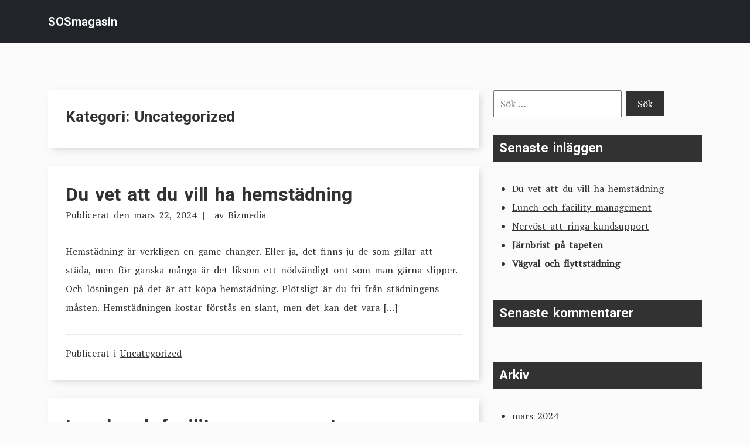

--- FILE ---
content_type: text/html; charset=UTF-8
request_url: https://www.sosmag.se/category/uncategorized/
body_size: 8282
content:
<!doctype html>
<html lang="sv-SE">
<head>
	<meta charset="UTF-8">
	<meta name="viewport" content="width=device-width, initial-scale=1">
	<link rel="profile" href="https://gmpg.org/xfn/11">

	<link rel="preconnect" href="https://fonts.googleapis.com">
    <link rel="preconnect" href="https://fonts.gstatic.com" crossorigin>

	<title>Uncategorized &#8211; SOSmagasin</title>
<meta name='robots' content='max-image-preview:large' />
<link rel='dns-prefetch' href='//fonts.googleapis.com' />
<link rel="alternate" type="application/rss+xml" title="SOSmagasin &raquo; Webbflöde" href="https://www.sosmag.se/feed/" />
<link rel="alternate" type="application/rss+xml" title="SOSmagasin &raquo; Kommentarsflöde" href="https://www.sosmag.se/comments/feed/" />
<link rel="alternate" type="application/rss+xml" title="SOSmagasin &raquo; Kategoriflöde för Uncategorized" href="https://www.sosmag.se/category/uncategorized/feed/" />
<style id='wp-img-auto-sizes-contain-inline-css' type='text/css'>
img:is([sizes=auto i],[sizes^="auto," i]){contain-intrinsic-size:3000px 1500px}
/*# sourceURL=wp-img-auto-sizes-contain-inline-css */
</style>
<style id='wp-emoji-styles-inline-css' type='text/css'>

	img.wp-smiley, img.emoji {
		display: inline !important;
		border: none !important;
		box-shadow: none !important;
		height: 1em !important;
		width: 1em !important;
		margin: 0 0.07em !important;
		vertical-align: -0.1em !important;
		background: none !important;
		padding: 0 !important;
	}
/*# sourceURL=wp-emoji-styles-inline-css */
</style>
<style id='wp-block-library-inline-css' type='text/css'>
:root{--wp-block-synced-color:#7a00df;--wp-block-synced-color--rgb:122,0,223;--wp-bound-block-color:var(--wp-block-synced-color);--wp-editor-canvas-background:#ddd;--wp-admin-theme-color:#007cba;--wp-admin-theme-color--rgb:0,124,186;--wp-admin-theme-color-darker-10:#006ba1;--wp-admin-theme-color-darker-10--rgb:0,107,160.5;--wp-admin-theme-color-darker-20:#005a87;--wp-admin-theme-color-darker-20--rgb:0,90,135;--wp-admin-border-width-focus:2px}@media (min-resolution:192dpi){:root{--wp-admin-border-width-focus:1.5px}}.wp-element-button{cursor:pointer}:root .has-very-light-gray-background-color{background-color:#eee}:root .has-very-dark-gray-background-color{background-color:#313131}:root .has-very-light-gray-color{color:#eee}:root .has-very-dark-gray-color{color:#313131}:root .has-vivid-green-cyan-to-vivid-cyan-blue-gradient-background{background:linear-gradient(135deg,#00d084,#0693e3)}:root .has-purple-crush-gradient-background{background:linear-gradient(135deg,#34e2e4,#4721fb 50%,#ab1dfe)}:root .has-hazy-dawn-gradient-background{background:linear-gradient(135deg,#faaca8,#dad0ec)}:root .has-subdued-olive-gradient-background{background:linear-gradient(135deg,#fafae1,#67a671)}:root .has-atomic-cream-gradient-background{background:linear-gradient(135deg,#fdd79a,#004a59)}:root .has-nightshade-gradient-background{background:linear-gradient(135deg,#330968,#31cdcf)}:root .has-midnight-gradient-background{background:linear-gradient(135deg,#020381,#2874fc)}:root{--wp--preset--font-size--normal:16px;--wp--preset--font-size--huge:42px}.has-regular-font-size{font-size:1em}.has-larger-font-size{font-size:2.625em}.has-normal-font-size{font-size:var(--wp--preset--font-size--normal)}.has-huge-font-size{font-size:var(--wp--preset--font-size--huge)}.has-text-align-center{text-align:center}.has-text-align-left{text-align:left}.has-text-align-right{text-align:right}.has-fit-text{white-space:nowrap!important}#end-resizable-editor-section{display:none}.aligncenter{clear:both}.items-justified-left{justify-content:flex-start}.items-justified-center{justify-content:center}.items-justified-right{justify-content:flex-end}.items-justified-space-between{justify-content:space-between}.screen-reader-text{border:0;clip-path:inset(50%);height:1px;margin:-1px;overflow:hidden;padding:0;position:absolute;width:1px;word-wrap:normal!important}.screen-reader-text:focus{background-color:#ddd;clip-path:none;color:#444;display:block;font-size:1em;height:auto;left:5px;line-height:normal;padding:15px 23px 14px;text-decoration:none;top:5px;width:auto;z-index:100000}html :where(.has-border-color){border-style:solid}html :where([style*=border-top-color]){border-top-style:solid}html :where([style*=border-right-color]){border-right-style:solid}html :where([style*=border-bottom-color]){border-bottom-style:solid}html :where([style*=border-left-color]){border-left-style:solid}html :where([style*=border-width]){border-style:solid}html :where([style*=border-top-width]){border-top-style:solid}html :where([style*=border-right-width]){border-right-style:solid}html :where([style*=border-bottom-width]){border-bottom-style:solid}html :where([style*=border-left-width]){border-left-style:solid}html :where(img[class*=wp-image-]){height:auto;max-width:100%}:where(figure){margin:0 0 1em}html :where(.is-position-sticky){--wp-admin--admin-bar--position-offset:var(--wp-admin--admin-bar--height,0px)}@media screen and (max-width:600px){html :where(.is-position-sticky){--wp-admin--admin-bar--position-offset:0px}}

/*# sourceURL=wp-block-library-inline-css */
</style><style id='wp-block-paragraph-inline-css' type='text/css'>
.is-small-text{font-size:.875em}.is-regular-text{font-size:1em}.is-large-text{font-size:2.25em}.is-larger-text{font-size:3em}.has-drop-cap:not(:focus):first-letter{float:left;font-size:8.4em;font-style:normal;font-weight:100;line-height:.68;margin:.05em .1em 0 0;text-transform:uppercase}body.rtl .has-drop-cap:not(:focus):first-letter{float:none;margin-left:.1em}p.has-drop-cap.has-background{overflow:hidden}:root :where(p.has-background){padding:1.25em 2.375em}:where(p.has-text-color:not(.has-link-color)) a{color:inherit}p.has-text-align-left[style*="writing-mode:vertical-lr"],p.has-text-align-right[style*="writing-mode:vertical-rl"]{rotate:180deg}
/*# sourceURL=https://www.sosmag.se/wp-includes/blocks/paragraph/style.min.css */
</style>
<style id='global-styles-inline-css' type='text/css'>
:root{--wp--preset--aspect-ratio--square: 1;--wp--preset--aspect-ratio--4-3: 4/3;--wp--preset--aspect-ratio--3-4: 3/4;--wp--preset--aspect-ratio--3-2: 3/2;--wp--preset--aspect-ratio--2-3: 2/3;--wp--preset--aspect-ratio--16-9: 16/9;--wp--preset--aspect-ratio--9-16: 9/16;--wp--preset--color--black: #000000;--wp--preset--color--cyan-bluish-gray: #abb8c3;--wp--preset--color--white: #ffffff;--wp--preset--color--pale-pink: #f78da7;--wp--preset--color--vivid-red: #cf2e2e;--wp--preset--color--luminous-vivid-orange: #ff6900;--wp--preset--color--luminous-vivid-amber: #fcb900;--wp--preset--color--light-green-cyan: #7bdcb5;--wp--preset--color--vivid-green-cyan: #00d084;--wp--preset--color--pale-cyan-blue: #8ed1fc;--wp--preset--color--vivid-cyan-blue: #0693e3;--wp--preset--color--vivid-purple: #9b51e0;--wp--preset--gradient--vivid-cyan-blue-to-vivid-purple: linear-gradient(135deg,rgb(6,147,227) 0%,rgb(155,81,224) 100%);--wp--preset--gradient--light-green-cyan-to-vivid-green-cyan: linear-gradient(135deg,rgb(122,220,180) 0%,rgb(0,208,130) 100%);--wp--preset--gradient--luminous-vivid-amber-to-luminous-vivid-orange: linear-gradient(135deg,rgb(252,185,0) 0%,rgb(255,105,0) 100%);--wp--preset--gradient--luminous-vivid-orange-to-vivid-red: linear-gradient(135deg,rgb(255,105,0) 0%,rgb(207,46,46) 100%);--wp--preset--gradient--very-light-gray-to-cyan-bluish-gray: linear-gradient(135deg,rgb(238,238,238) 0%,rgb(169,184,195) 100%);--wp--preset--gradient--cool-to-warm-spectrum: linear-gradient(135deg,rgb(74,234,220) 0%,rgb(151,120,209) 20%,rgb(207,42,186) 40%,rgb(238,44,130) 60%,rgb(251,105,98) 80%,rgb(254,248,76) 100%);--wp--preset--gradient--blush-light-purple: linear-gradient(135deg,rgb(255,206,236) 0%,rgb(152,150,240) 100%);--wp--preset--gradient--blush-bordeaux: linear-gradient(135deg,rgb(254,205,165) 0%,rgb(254,45,45) 50%,rgb(107,0,62) 100%);--wp--preset--gradient--luminous-dusk: linear-gradient(135deg,rgb(255,203,112) 0%,rgb(199,81,192) 50%,rgb(65,88,208) 100%);--wp--preset--gradient--pale-ocean: linear-gradient(135deg,rgb(255,245,203) 0%,rgb(182,227,212) 50%,rgb(51,167,181) 100%);--wp--preset--gradient--electric-grass: linear-gradient(135deg,rgb(202,248,128) 0%,rgb(113,206,126) 100%);--wp--preset--gradient--midnight: linear-gradient(135deg,rgb(2,3,129) 0%,rgb(40,116,252) 100%);--wp--preset--font-size--small: 13px;--wp--preset--font-size--medium: 20px;--wp--preset--font-size--large: 36px;--wp--preset--font-size--x-large: 42px;--wp--preset--spacing--20: 0.44rem;--wp--preset--spacing--30: 0.67rem;--wp--preset--spacing--40: 1rem;--wp--preset--spacing--50: 1.5rem;--wp--preset--spacing--60: 2.25rem;--wp--preset--spacing--70: 3.38rem;--wp--preset--spacing--80: 5.06rem;--wp--preset--shadow--natural: 6px 6px 9px rgba(0, 0, 0, 0.2);--wp--preset--shadow--deep: 12px 12px 50px rgba(0, 0, 0, 0.4);--wp--preset--shadow--sharp: 6px 6px 0px rgba(0, 0, 0, 0.2);--wp--preset--shadow--outlined: 6px 6px 0px -3px rgb(255, 255, 255), 6px 6px rgb(0, 0, 0);--wp--preset--shadow--crisp: 6px 6px 0px rgb(0, 0, 0);}:where(.is-layout-flex){gap: 0.5em;}:where(.is-layout-grid){gap: 0.5em;}body .is-layout-flex{display: flex;}.is-layout-flex{flex-wrap: wrap;align-items: center;}.is-layout-flex > :is(*, div){margin: 0;}body .is-layout-grid{display: grid;}.is-layout-grid > :is(*, div){margin: 0;}:where(.wp-block-columns.is-layout-flex){gap: 2em;}:where(.wp-block-columns.is-layout-grid){gap: 2em;}:where(.wp-block-post-template.is-layout-flex){gap: 1.25em;}:where(.wp-block-post-template.is-layout-grid){gap: 1.25em;}.has-black-color{color: var(--wp--preset--color--black) !important;}.has-cyan-bluish-gray-color{color: var(--wp--preset--color--cyan-bluish-gray) !important;}.has-white-color{color: var(--wp--preset--color--white) !important;}.has-pale-pink-color{color: var(--wp--preset--color--pale-pink) !important;}.has-vivid-red-color{color: var(--wp--preset--color--vivid-red) !important;}.has-luminous-vivid-orange-color{color: var(--wp--preset--color--luminous-vivid-orange) !important;}.has-luminous-vivid-amber-color{color: var(--wp--preset--color--luminous-vivid-amber) !important;}.has-light-green-cyan-color{color: var(--wp--preset--color--light-green-cyan) !important;}.has-vivid-green-cyan-color{color: var(--wp--preset--color--vivid-green-cyan) !important;}.has-pale-cyan-blue-color{color: var(--wp--preset--color--pale-cyan-blue) !important;}.has-vivid-cyan-blue-color{color: var(--wp--preset--color--vivid-cyan-blue) !important;}.has-vivid-purple-color{color: var(--wp--preset--color--vivid-purple) !important;}.has-black-background-color{background-color: var(--wp--preset--color--black) !important;}.has-cyan-bluish-gray-background-color{background-color: var(--wp--preset--color--cyan-bluish-gray) !important;}.has-white-background-color{background-color: var(--wp--preset--color--white) !important;}.has-pale-pink-background-color{background-color: var(--wp--preset--color--pale-pink) !important;}.has-vivid-red-background-color{background-color: var(--wp--preset--color--vivid-red) !important;}.has-luminous-vivid-orange-background-color{background-color: var(--wp--preset--color--luminous-vivid-orange) !important;}.has-luminous-vivid-amber-background-color{background-color: var(--wp--preset--color--luminous-vivid-amber) !important;}.has-light-green-cyan-background-color{background-color: var(--wp--preset--color--light-green-cyan) !important;}.has-vivid-green-cyan-background-color{background-color: var(--wp--preset--color--vivid-green-cyan) !important;}.has-pale-cyan-blue-background-color{background-color: var(--wp--preset--color--pale-cyan-blue) !important;}.has-vivid-cyan-blue-background-color{background-color: var(--wp--preset--color--vivid-cyan-blue) !important;}.has-vivid-purple-background-color{background-color: var(--wp--preset--color--vivid-purple) !important;}.has-black-border-color{border-color: var(--wp--preset--color--black) !important;}.has-cyan-bluish-gray-border-color{border-color: var(--wp--preset--color--cyan-bluish-gray) !important;}.has-white-border-color{border-color: var(--wp--preset--color--white) !important;}.has-pale-pink-border-color{border-color: var(--wp--preset--color--pale-pink) !important;}.has-vivid-red-border-color{border-color: var(--wp--preset--color--vivid-red) !important;}.has-luminous-vivid-orange-border-color{border-color: var(--wp--preset--color--luminous-vivid-orange) !important;}.has-luminous-vivid-amber-border-color{border-color: var(--wp--preset--color--luminous-vivid-amber) !important;}.has-light-green-cyan-border-color{border-color: var(--wp--preset--color--light-green-cyan) !important;}.has-vivid-green-cyan-border-color{border-color: var(--wp--preset--color--vivid-green-cyan) !important;}.has-pale-cyan-blue-border-color{border-color: var(--wp--preset--color--pale-cyan-blue) !important;}.has-vivid-cyan-blue-border-color{border-color: var(--wp--preset--color--vivid-cyan-blue) !important;}.has-vivid-purple-border-color{border-color: var(--wp--preset--color--vivid-purple) !important;}.has-vivid-cyan-blue-to-vivid-purple-gradient-background{background: var(--wp--preset--gradient--vivid-cyan-blue-to-vivid-purple) !important;}.has-light-green-cyan-to-vivid-green-cyan-gradient-background{background: var(--wp--preset--gradient--light-green-cyan-to-vivid-green-cyan) !important;}.has-luminous-vivid-amber-to-luminous-vivid-orange-gradient-background{background: var(--wp--preset--gradient--luminous-vivid-amber-to-luminous-vivid-orange) !important;}.has-luminous-vivid-orange-to-vivid-red-gradient-background{background: var(--wp--preset--gradient--luminous-vivid-orange-to-vivid-red) !important;}.has-very-light-gray-to-cyan-bluish-gray-gradient-background{background: var(--wp--preset--gradient--very-light-gray-to-cyan-bluish-gray) !important;}.has-cool-to-warm-spectrum-gradient-background{background: var(--wp--preset--gradient--cool-to-warm-spectrum) !important;}.has-blush-light-purple-gradient-background{background: var(--wp--preset--gradient--blush-light-purple) !important;}.has-blush-bordeaux-gradient-background{background: var(--wp--preset--gradient--blush-bordeaux) !important;}.has-luminous-dusk-gradient-background{background: var(--wp--preset--gradient--luminous-dusk) !important;}.has-pale-ocean-gradient-background{background: var(--wp--preset--gradient--pale-ocean) !important;}.has-electric-grass-gradient-background{background: var(--wp--preset--gradient--electric-grass) !important;}.has-midnight-gradient-background{background: var(--wp--preset--gradient--midnight) !important;}.has-small-font-size{font-size: var(--wp--preset--font-size--small) !important;}.has-medium-font-size{font-size: var(--wp--preset--font-size--medium) !important;}.has-large-font-size{font-size: var(--wp--preset--font-size--large) !important;}.has-x-large-font-size{font-size: var(--wp--preset--font-size--x-large) !important;}
/*# sourceURL=global-styles-inline-css */
</style>

<style id='classic-theme-styles-inline-css' type='text/css'>
/*! This file is auto-generated */
.wp-block-button__link{color:#fff;background-color:#32373c;border-radius:9999px;box-shadow:none;text-decoration:none;padding:calc(.667em + 2px) calc(1.333em + 2px);font-size:1.125em}.wp-block-file__button{background:#32373c;color:#fff;text-decoration:none}
/*# sourceURL=/wp-includes/css/classic-themes.min.css */
</style>
<link rel='stylesheet' id='tryvary-google-fonts-css' href='https://fonts.googleapis.com/css?family=PT+Serif%3A400%7CRoboto%3A700&#038;display=swap' type='text/css' media='all' />
<link rel='stylesheet' id='tryvary-style-css' href='https://www.sosmag.se/wp-content/themes/tryvary/style.css?ver=1.0.0' type='text/css' media='all' />
<script type="text/javascript" src="https://www.sosmag.se/wp-content/themes/tryvary/assets/js/bootstrap.bundle.min.js" id="tryvary-bootstrap-js"></script>
<link rel="https://api.w.org/" href="https://www.sosmag.se/wp-json/" /><link rel="alternate" title="JSON" type="application/json" href="https://www.sosmag.se/wp-json/wp/v2/categories/1" /><link rel="EditURI" type="application/rsd+xml" title="RSD" href="https://www.sosmag.se/xmlrpc.php?rsd" />
<meta name="generator" content="WordPress 6.9" />
<style type="text/css">.recentcomments a{display:inline !important;padding:0 !important;margin:0 !important;}</style></head>

<body class="archive category category-uncategorized category-1 wp-embed-responsive wp-theme-tryvary hfeed">
<div id="page" class="site">
	<a class="skip-link screen-reader-text" href="#primary">Hoppa till innehåll</a>

	<header id="masthead" class="site-header">

		<nav class="navbar navbar-expand-lg navbar-dark bg-dark p-3">
		   	<div class="container">
			    					<a href="https://www.sosmag.se/" class="navbar-brand" rel="home">SOSmagasin</a>
		    	
				<!-- Brand and toggle get grouped for better mobile display -->
			    <button class="navbar-toggler" type="button" data-bs-toggle="collapse" data-bs-target="#navbarSupportedContent" aria-controls="navbarSupportedContent" aria-expanded="false" aria-label="Toggle navigation">
			      <span class="navbar-toggler-icon"></span>
			    </button>


		        		    </div>
		</nav>

	</header>

	<main id="primary" class="site-main">

		<div class="container">
            <div class="row">
                <div class="col-md-8">
                    <div class="article-listing">
                        
                            <header class="page-header">
                                <h1 class="page-title">Kategori: <span>Uncategorized</span></h1>                            </header><!-- .page-header -->

                            
<article id="post-30" class="post-30 post type-post status-publish format-standard hentry category-uncategorized">
	<header class="entry-header">
		<h2 class="entry-title"><a href="https://www.sosmag.se/du-vet-att-du-vill-ha-hemstadning/" rel="bookmark">Du vet att du vill ha hemstädning</a></h2>			<div class="entry-meta">
				<span class="posted-on">Publicerat den <a href="https://www.sosmag.se/du-vet-att-du-vill-ha-hemstadning/" rel="bookmark"><time class="entry-date published" datetime="2024-03-22T07:50:56+00:00">mars 22, 2024</time></a></span><span class="byline"> av <span class="author vcard"><a class="url fn n" href="https://www.sosmag.se/author/bizmedia/">Bizmedia</a></span></span>			</div><!-- .entry-meta -->
			</header><!-- .entry-header -->

	
	<div class="entry-content">
		<p>Hemstädning är verkligen en game changer. Eller ja, det finns ju de som gillar att städa, men för ganska många är det liksom ett nödvändigt ont som man gärna slipper. Och lösningen på det är att köpa hemstädning. Plötsligt är du fri från städningens måsten. Hemstädningen kostar förstås en slant, men det kan det vara [&hellip;]</p>
	</div><!-- .entry-content -->

	<footer class="entry-footer">
		<span class="cat-links">Publicerat i <a href="https://www.sosmag.se/category/uncategorized/" rel="category tag">Uncategorized</a></span>	</footer><!-- .entry-footer -->
</article>

<article id="post-27" class="post-27 post type-post status-publish format-standard hentry category-uncategorized">
	<header class="entry-header">
		<h2 class="entry-title"><a href="https://www.sosmag.se/lunch-och-facility-management/" rel="bookmark">Lunch och facility management</a></h2>			<div class="entry-meta">
				<span class="posted-on">Publicerat den <a href="https://www.sosmag.se/lunch-och-facility-management/" rel="bookmark"><time class="entry-date published" datetime="2023-06-06T16:20:01+00:00">juni 6, 2023</time></a></span><span class="byline"> av <span class="author vcard"><a class="url fn n" href="https://www.sosmag.se/author/bizmedia/">Bizmedia</a></span></span>			</div><!-- .entry-meta -->
			</header><!-- .entry-header -->

	
	<div class="entry-content">
		<p>Det var inte för intet som han gick tillbaka till restaurangen som låg i området de hade mötts. Inte för att han tänkte att han skulle våga tala med henne på eget initiativ. Det var han för blyg för. Bara tanken fick pannan att bli rödare än en grapefrukt. Nej, han skulle slå sig ner [&hellip;]</p>
	</div><!-- .entry-content -->

	<footer class="entry-footer">
		<span class="cat-links">Publicerat i <a href="https://www.sosmag.se/category/uncategorized/" rel="category tag">Uncategorized</a></span>	</footer><!-- .entry-footer -->
</article>

<article id="post-24" class="post-24 post type-post status-publish format-standard hentry category-uncategorized">
	<header class="entry-header">
		<h2 class="entry-title"><a href="https://www.sosmag.se/nervost-att-ringa-kundsupport/" rel="bookmark">Nervöst att ringa kundsupport</a></h2>			<div class="entry-meta">
				<span class="posted-on">Publicerat den <a href="https://www.sosmag.se/nervost-att-ringa-kundsupport/" rel="bookmark"><time class="entry-date published updated" datetime="2023-04-27T17:02:11+00:00">april 27, 2023</time></a></span><span class="byline"> av <span class="author vcard"><a class="url fn n" href="https://www.sosmag.se/author/bizmedia/">Bizmedia</a></span></span>			</div><!-- .entry-meta -->
			</header><!-- .entry-header -->

	
	<div class="entry-content">
		<p>Karl hade egentligen alltid varit ganska mesig. Han hade förvisso försökt dölja det så länge han kunde minnas. Det gjorde han bra. Han var vältalig även om han ogillade att tala för folk. Bra på att hitta på orsaker till att inte klättra i träd, spela rugby eller att gå på skräckfilm. I vuxen ålder [&hellip;]</p>
	</div><!-- .entry-content -->

	<footer class="entry-footer">
		<span class="cat-links">Publicerat i <a href="https://www.sosmag.se/category/uncategorized/" rel="category tag">Uncategorized</a></span>	</footer><!-- .entry-footer -->
</article>

<article id="post-20" class="post-20 post type-post status-publish format-standard hentry category-uncategorized">
	<header class="entry-header">
		<h2 class="entry-title"><a href="https://www.sosmag.se/jarnbrist-pa-tapeten/" rel="bookmark"><strong>Järnbrist på tapeten</strong></a></h2>			<div class="entry-meta">
				<span class="posted-on">Publicerat den <a href="https://www.sosmag.se/jarnbrist-pa-tapeten/" rel="bookmark"><time class="entry-date published" datetime="2022-11-23T20:41:24+00:00">november 23, 2022</time></a></span><span class="byline"> av <span class="author vcard"><a class="url fn n" href="https://www.sosmag.se/author/bizmedia/">Bizmedia</a></span></span>			</div><!-- .entry-meta -->
			</header><!-- .entry-header -->

	
	<div class="entry-content">
		<p>Vi går tillbaka till middagsbordet. Sist vi ”talades vid” hade alltså min sprillans nya sambo fått i uppdrag att, i enrum, tala med min mor om hennes järnbrist. Eller ja, det är egentligen fel att uttrycka det på det sättet. Hennes förmodade järnbrist är mer korrekt. Javisst, mamma har fått för sig att hon lider [&hellip;]</p>
	</div><!-- .entry-content -->

	<footer class="entry-footer">
		<span class="cat-links">Publicerat i <a href="https://www.sosmag.se/category/uncategorized/" rel="category tag">Uncategorized</a></span><span class="comments-link"><a href="https://www.sosmag.se/jarnbrist-pa-tapeten/#respond">Lämna en kommentar<span class="screen-reader-text"> på <strong>Järnbrist på tapeten</strong></span></a></span>	</footer><!-- .entry-footer -->
</article>

<article id="post-14" class="post-14 post type-post status-publish format-standard hentry category-uncategorized">
	<header class="entry-header">
		<h2 class="entry-title"><a href="https://www.sosmag.se/vagval-och-flyttstadning/" rel="bookmark"><strong>Vägval och flyttstädning</strong></a></h2>			<div class="entry-meta">
				<span class="posted-on">Publicerat den <a href="https://www.sosmag.se/vagval-och-flyttstadning/" rel="bookmark"><time class="entry-date published" datetime="2022-11-04T10:05:19+00:00">november 4, 2022</time></a></span><span class="byline"> av <span class="author vcard"><a class="url fn n" href="https://www.sosmag.se/author/bizmedia/">Bizmedia</a></span></span>			</div><!-- .entry-meta -->
			</header><!-- .entry-header -->

	
	<div class="entry-content">
		<p>Låt mig återbesöka ett ämne som jag skrev lite mer om förr. Jag skrev lite mer om det innan jag bestämde mig för att sluta skriva om det som varit. Då är det, som ni förstås kan förstå, väldigt svårt att skriva texter om ens arbetslivserfarenhet. Vet ni vad jag har lärt mig, dock? Att [&hellip;]</p>
	</div><!-- .entry-content -->

	<footer class="entry-footer">
		<span class="cat-links">Publicerat i <a href="https://www.sosmag.se/category/uncategorized/" rel="category tag">Uncategorized</a></span><span class="comments-link"><a href="https://www.sosmag.se/vagval-och-flyttstadning/#respond">Lämna en kommentar<span class="screen-reader-text"> på <strong>Vägval och flyttstädning</strong></span></a></span>	</footer><!-- .entry-footer -->
</article>

<article id="post-17" class="post-17 post type-post status-publish format-standard hentry category-uncategorized">
	<header class="entry-header">
		<h2 class="entry-title"><a href="https://www.sosmag.se/transporterat-med-ladcykel/" rel="bookmark"><strong>Transporterat med lådcykel</strong></a></h2>			<div class="entry-meta">
				<span class="posted-on">Publicerat den <a href="https://www.sosmag.se/transporterat-med-ladcykel/" rel="bookmark"><time class="entry-date published" datetime="2022-10-21T12:38:08+00:00">oktober 21, 2022</time></a></span><span class="byline"> av <span class="author vcard"><a class="url fn n" href="https://www.sosmag.se/author/bizmedia/">Bizmedia</a></span></span>			</div><!-- .entry-meta -->
			</header><!-- .entry-header -->

	
	<div class="entry-content">
		<p>Sedan jag skaffade min lådcykel har jag använt den frenetiskt. Många skulle säkert säga att jag har blivit helt besatt. Det är nog en bra idé att jag går och kollar psyket ändå. Det känns som att jag skulle behöva ockupera hjärnan med något annat än min nya lådcykel. Åtminstone för en stund. Idag ska [&hellip;]</p>
	</div><!-- .entry-content -->

	<footer class="entry-footer">
		<span class="cat-links">Publicerat i <a href="https://www.sosmag.se/category/uncategorized/" rel="category tag">Uncategorized</a></span><span class="comments-link"><a href="https://www.sosmag.se/transporterat-med-ladcykel/#respond">Lämna en kommentar<span class="screen-reader-text"> på <strong>Transporterat med lådcykel</strong></span></a></span>	</footer><!-- .entry-footer -->
</article>

<article id="post-10" class="post-10 post type-post status-publish format-standard hentry category-uncategorized">
	<header class="entry-header">
		<h2 class="entry-title"><a href="https://www.sosmag.se/people-and-storage-in-miami/" rel="bookmark">People and storage in Miami</a></h2>			<div class="entry-meta">
				<span class="posted-on">Publicerat den <a href="https://www.sosmag.se/people-and-storage-in-miami/" rel="bookmark"><time class="entry-date published" datetime="2021-12-22T13:53:00+00:00">december 22, 2021</time></a></span><span class="byline"> av <span class="author vcard"><a class="url fn n" href="https://www.sosmag.se/author/bizmedia/">Bizmedia</a></span></span>			</div><!-- .entry-meta -->
			</header><!-- .entry-header -->

	
	<div class="entry-content">
		<p>Here we go again. Last time you heard from me I was celebrating people that you’ve never heard about before. Well, I’m going to do that again. Do you know why? Two reasons: 1) I want to and this is my blog. 2) It seems like a lot of you actually liked hearing about my [&hellip;]</p>
	</div><!-- .entry-content -->

	<footer class="entry-footer">
		<span class="cat-links">Publicerat i <a href="https://www.sosmag.se/category/uncategorized/" rel="category tag">Uncategorized</a></span><span class="comments-link"><a href="https://www.sosmag.se/people-and-storage-in-miami/#respond">Lämna en kommentar<span class="screen-reader-text"> på People and storage in Miami</span></a></span>	</footer><!-- .entry-footer -->
</article>

<article id="post-6" class="post-6 post type-post status-publish format-standard hentry category-uncategorized">
	<header class="entry-header">
		<h2 class="entry-title"><a href="https://www.sosmag.se/att-doma-av-mobilskal/" rel="bookmark">Att döma av mobilskal</a></h2>			<div class="entry-meta">
				<span class="posted-on">Publicerat den <a href="https://www.sosmag.se/att-doma-av-mobilskal/" rel="bookmark"><time class="entry-date published updated" datetime="2021-12-19T10:35:25+00:00">december 19, 2021</time></a></span><span class="byline"> av <span class="author vcard"><a class="url fn n" href="https://www.sosmag.se/author/bizmedia/">Bizmedia</a></span></span>			</div><!-- .entry-meta -->
			</header><!-- .entry-header -->

	
	<div class="entry-content">
		<p>Ni vet säkert att jag träffas med min stora familj en gång i veckan och käkar middag. Detta har jag med all säkerhet berättat förut. Ni vet i så fall att jag nämnt att det ibland uppkommer samtalsämnen som inte intresserar mig ett dugg. Detta eftersom många av dem är konstnärligt lagda. Så är inte [&hellip;]</p>
	</div><!-- .entry-content -->

	<footer class="entry-footer">
		<span class="cat-links">Publicerat i <a href="https://www.sosmag.se/category/uncategorized/" rel="category tag">Uncategorized</a></span><span class="comments-link"><a href="https://www.sosmag.se/att-doma-av-mobilskal/#respond">Lämna en kommentar<span class="screen-reader-text"> på Att döma av mobilskal</span></a></span>	</footer><!-- .entry-footer -->
</article>
                    </div>
                </div>
                <div class="col-md-4">
                    
<aside id="secondary" class="widget-area">
	<section id="search-2" class="widget widget_search"><form role="search" method="get" class="search-form" action="https://www.sosmag.se/">
				<label>
					<span class="screen-reader-text">Sök efter:</span>
					<input type="search" class="search-field" placeholder="Sök …" value="" name="s" />
				</label>
				<input type="submit" class="search-submit" value="Sök" />
			</form></section>
		<section id="recent-posts-2" class="widget widget_recent_entries">
		<h2 class="widget-title">Senaste inläggen</h2>
		<ul>
											<li>
					<a href="https://www.sosmag.se/du-vet-att-du-vill-ha-hemstadning/">Du vet att du vill ha hemstädning</a>
									</li>
											<li>
					<a href="https://www.sosmag.se/lunch-och-facility-management/">Lunch och facility management</a>
									</li>
											<li>
					<a href="https://www.sosmag.se/nervost-att-ringa-kundsupport/">Nervöst att ringa kundsupport</a>
									</li>
											<li>
					<a href="https://www.sosmag.se/jarnbrist-pa-tapeten/"><strong>Järnbrist på tapeten</strong></a>
									</li>
											<li>
					<a href="https://www.sosmag.se/vagval-och-flyttstadning/"><strong>Vägval och flyttstädning</strong></a>
									</li>
					</ul>

		</section><section id="recent-comments-2" class="widget widget_recent_comments"><h2 class="widget-title">Senaste kommentarer</h2><ul id="recentcomments"></ul></section><section id="archives-2" class="widget widget_archive"><h2 class="widget-title">Arkiv</h2>
			<ul>
					<li><a href='https://www.sosmag.se/2024/03/'>mars 2024</a></li>
	<li><a href='https://www.sosmag.se/2023/06/'>juni 2023</a></li>
	<li><a href='https://www.sosmag.se/2023/04/'>april 2023</a></li>
	<li><a href='https://www.sosmag.se/2022/11/'>november 2022</a></li>
	<li><a href='https://www.sosmag.se/2022/10/'>oktober 2022</a></li>
	<li><a href='https://www.sosmag.se/2021/12/'>december 2021</a></li>
			</ul>

			</section><section id="categories-2" class="widget widget_categories"><h2 class="widget-title">Kategorier</h2>
			<ul>
					<li class="cat-item cat-item-1 current-cat"><a aria-current="page" href="https://www.sosmag.se/category/uncategorized/">Uncategorized</a>
</li>
			</ul>

			</section><section id="meta-2" class="widget widget_meta"><h2 class="widget-title">Meta</h2>
		<ul>
						<li><a href="https://www.sosmag.se/wp-login.php">Logga in</a></li>
			<li><a href="https://www.sosmag.se/feed/">Flöde för inlägg</a></li>
			<li><a href="https://www.sosmag.se/comments/feed/">Flöde för kommentarer</a></li>

			<li><a href="https://sv.wordpress.org/">WordPress.org</a></li>
		</ul>

		</section></aside><!-- #secondary -->
                </div>
            </div>
        </div>

	</main><!-- #main -->


	<footer id="colophon" class="site-footer bg-dark p-3 text-center">
		<div class="site-info">
			Drivs med <a href="https://tryvary.com/">Tryvary</a>.		</div><!-- .site-info -->
	</footer><!-- #colophon -->
</div><!-- #page -->

<script type="speculationrules">
{"prefetch":[{"source":"document","where":{"and":[{"href_matches":"/*"},{"not":{"href_matches":["/wp-*.php","/wp-admin/*","/wp-content/uploads/*","/wp-content/*","/wp-content/plugins/*","/wp-content/themes/tryvary/*","/*\\?(.+)"]}},{"not":{"selector_matches":"a[rel~=\"nofollow\"]"}},{"not":{"selector_matches":".no-prefetch, .no-prefetch a"}}]},"eagerness":"conservative"}]}
</script>
<script id="wp-emoji-settings" type="application/json">
{"baseUrl":"https://s.w.org/images/core/emoji/17.0.2/72x72/","ext":".png","svgUrl":"https://s.w.org/images/core/emoji/17.0.2/svg/","svgExt":".svg","source":{"concatemoji":"https://www.sosmag.se/wp-includes/js/wp-emoji-release.min.js?ver=6.9"}}
</script>
<script type="module">
/* <![CDATA[ */
/*! This file is auto-generated */
const a=JSON.parse(document.getElementById("wp-emoji-settings").textContent),o=(window._wpemojiSettings=a,"wpEmojiSettingsSupports"),s=["flag","emoji"];function i(e){try{var t={supportTests:e,timestamp:(new Date).valueOf()};sessionStorage.setItem(o,JSON.stringify(t))}catch(e){}}function c(e,t,n){e.clearRect(0,0,e.canvas.width,e.canvas.height),e.fillText(t,0,0);t=new Uint32Array(e.getImageData(0,0,e.canvas.width,e.canvas.height).data);e.clearRect(0,0,e.canvas.width,e.canvas.height),e.fillText(n,0,0);const a=new Uint32Array(e.getImageData(0,0,e.canvas.width,e.canvas.height).data);return t.every((e,t)=>e===a[t])}function p(e,t){e.clearRect(0,0,e.canvas.width,e.canvas.height),e.fillText(t,0,0);var n=e.getImageData(16,16,1,1);for(let e=0;e<n.data.length;e++)if(0!==n.data[e])return!1;return!0}function u(e,t,n,a){switch(t){case"flag":return n(e,"\ud83c\udff3\ufe0f\u200d\u26a7\ufe0f","\ud83c\udff3\ufe0f\u200b\u26a7\ufe0f")?!1:!n(e,"\ud83c\udde8\ud83c\uddf6","\ud83c\udde8\u200b\ud83c\uddf6")&&!n(e,"\ud83c\udff4\udb40\udc67\udb40\udc62\udb40\udc65\udb40\udc6e\udb40\udc67\udb40\udc7f","\ud83c\udff4\u200b\udb40\udc67\u200b\udb40\udc62\u200b\udb40\udc65\u200b\udb40\udc6e\u200b\udb40\udc67\u200b\udb40\udc7f");case"emoji":return!a(e,"\ud83e\u1fac8")}return!1}function f(e,t,n,a){let r;const o=(r="undefined"!=typeof WorkerGlobalScope&&self instanceof WorkerGlobalScope?new OffscreenCanvas(300,150):document.createElement("canvas")).getContext("2d",{willReadFrequently:!0}),s=(o.textBaseline="top",o.font="600 32px Arial",{});return e.forEach(e=>{s[e]=t(o,e,n,a)}),s}function r(e){var t=document.createElement("script");t.src=e,t.defer=!0,document.head.appendChild(t)}a.supports={everything:!0,everythingExceptFlag:!0},new Promise(t=>{let n=function(){try{var e=JSON.parse(sessionStorage.getItem(o));if("object"==typeof e&&"number"==typeof e.timestamp&&(new Date).valueOf()<e.timestamp+604800&&"object"==typeof e.supportTests)return e.supportTests}catch(e){}return null}();if(!n){if("undefined"!=typeof Worker&&"undefined"!=typeof OffscreenCanvas&&"undefined"!=typeof URL&&URL.createObjectURL&&"undefined"!=typeof Blob)try{var e="postMessage("+f.toString()+"("+[JSON.stringify(s),u.toString(),c.toString(),p.toString()].join(",")+"));",a=new Blob([e],{type:"text/javascript"});const r=new Worker(URL.createObjectURL(a),{name:"wpTestEmojiSupports"});return void(r.onmessage=e=>{i(n=e.data),r.terminate(),t(n)})}catch(e){}i(n=f(s,u,c,p))}t(n)}).then(e=>{for(const n in e)a.supports[n]=e[n],a.supports.everything=a.supports.everything&&a.supports[n],"flag"!==n&&(a.supports.everythingExceptFlag=a.supports.everythingExceptFlag&&a.supports[n]);var t;a.supports.everythingExceptFlag=a.supports.everythingExceptFlag&&!a.supports.flag,a.supports.everything||((t=a.source||{}).concatemoji?r(t.concatemoji):t.wpemoji&&t.twemoji&&(r(t.twemoji),r(t.wpemoji)))});
//# sourceURL=https://www.sosmag.se/wp-includes/js/wp-emoji-loader.min.js
/* ]]> */
</script>

</body>
</html>
